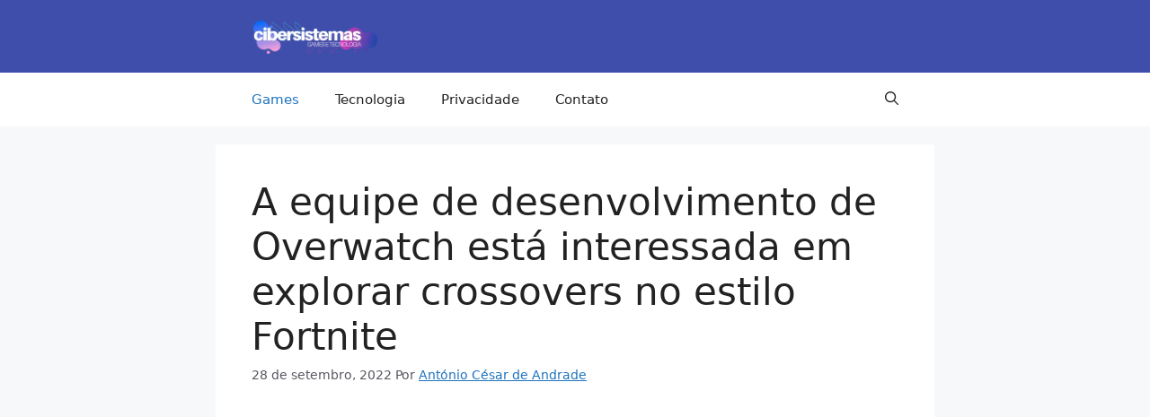

--- FILE ---
content_type: text/html; charset=UTF-8
request_url: https://cibersistemas.pt/games/a-equipe-de-desenvolvimento-de-overwatch-esta-interessada-em-explorar-crossovers-no-estilo-fortnite/
body_size: 11942
content:
<!DOCTYPE html><html lang="pt-BR"><head><script data-no-optimize="1">var litespeed_docref=sessionStorage.getItem("litespeed_docref");litespeed_docref&&(Object.defineProperty(document,"referrer",{get:function(){return litespeed_docref}}),sessionStorage.removeItem("litespeed_docref"));</script> <meta charset="UTF-8"><title>A equipe de desenvolvimento de Overwatch está interessada em explorar crossovers no estilo Fortnite &#8211; Cibersistemas.pt</title><meta name='robots' content='max-image-preview:large' /><meta name="viewport" content="width=device-width, initial-scale=1"><link rel="alternate" type="application/rss+xml" title="Feed para Cibersistemas.pt &raquo;" href="https://cibersistemas.pt/feed/" /><link rel="alternate" type="application/rss+xml" title="Feed de comentários para Cibersistemas.pt &raquo;" href="https://cibersistemas.pt/comments/feed/" /><link rel="alternate" type="application/rss+xml" title="Feed de comentários para Cibersistemas.pt &raquo; A equipe de desenvolvimento de Overwatch está interessada em explorar crossovers no estilo Fortnite" href="https://cibersistemas.pt/games/a-equipe-de-desenvolvimento-de-overwatch-esta-interessada-em-explorar-crossovers-no-estilo-fortnite/feed/" /><link rel="alternate" title="oEmbed (JSON)" type="application/json+oembed" href="https://cibersistemas.pt/wp-json/oembed/1.0/embed?url=https%3A%2F%2Fcibersistemas.pt%2Fgames%2Fa-equipe-de-desenvolvimento-de-overwatch-esta-interessada-em-explorar-crossovers-no-estilo-fortnite%2F" /><link rel="alternate" title="oEmbed (XML)" type="text/xml+oembed" href="https://cibersistemas.pt/wp-json/oembed/1.0/embed?url=https%3A%2F%2Fcibersistemas.pt%2Fgames%2Fa-equipe-de-desenvolvimento-de-overwatch-esta-interessada-em-explorar-crossovers-no-estilo-fortnite%2F&#038;format=xml" /><link data-optimized="2" rel="stylesheet" href="https://cibersistemas.pt/wp-content/litespeed/css/61b927e1c5203e0938124dd6c0ec9e61.css?ver=fb37c" /><link rel="https://api.w.org/" href="https://cibersistemas.pt/wp-json/" /><link rel="alternate" title="JSON" type="application/json" href="https://cibersistemas.pt/wp-json/wp/v2/posts/87828" /><link rel="EditURI" type="application/rsd+xml" title="RSD" href="https://cibersistemas.pt/xmlrpc.php?rsd" /><meta name="generator" content="WordPress 6.9" /><link rel='shortlink' href='https://cibersistemas.pt/?p=87828' /><link rel='dns-prefetch' href='https://i0.wp.com/'><link rel='preconnect' href='https://i0.wp.com/' crossorigin><link rel='dns-prefetch' href='https://i1.wp.com/'><link rel='preconnect' href='https://i1.wp.com/' crossorigin><link rel='dns-prefetch' href='https://i2.wp.com/'><link rel='preconnect' href='https://i2.wp.com/' crossorigin><link rel='dns-prefetch' href='https://i3.wp.com/'><link rel='preconnect' href='https://i3.wp.com/' crossorigin><link rel="pingback" href="https://cibersistemas.pt/xmlrpc.php"> <script type="application/ld+json" class="saswp-schema-markup-output">[{"@context":"https:\/\/schema.org\/","@type":"BlogPosting","@id":"https:\/\/cibersistemas.pt\/games\/a-equipe-de-desenvolvimento-de-overwatch-esta-interessada-em-explorar-crossovers-no-estilo-fortnite\/#BlogPosting","url":"https:\/\/cibersistemas.pt\/games\/a-equipe-de-desenvolvimento-de-overwatch-esta-interessada-em-explorar-crossovers-no-estilo-fortnite\/","inLanguage":"pt-BR","mainEntityOfPage":"https:\/\/cibersistemas.pt\/games\/a-equipe-de-desenvolvimento-de-overwatch-esta-interessada-em-explorar-crossovers-no-estilo-fortnite\/","headline":"A equipe de desenvolvimento de Overwatch est\u00e1 interessada em explorar crossovers no estilo Fortnite","description":"Overwatch pode ter crossovers no futuro, de acordo com a entrevista do vice-presidente Jon Spector com a Game Informer. Spector fez refer\u00eancia especificamente \u00e0 colabora\u00e7\u00e3o de Naruto com Fortnite e disse que essas s\u00e3o coisas que a equipe de desenvolvimento quer explorar \u2013 mas de uma maneira que fa\u00e7a sentido para Overwatch.\u201cVimos alguns exemplos realmente","articleBody":"Overwatch pode ter crossovers no futuro, de acordo com a entrevista do vice-presidente Jon Spector com a Game Informer.  Spector fez refer\u00eancia especificamente \u00e0 colabora\u00e7\u00e3o de Naruto com Fortnite e disse que essas s\u00e3o coisas que a equipe de desenvolvimento quer explorar \u2013 mas de uma maneira que fa\u00e7a sentido para Overwatch.\u201cVimos alguns exemplos realmente divertidos de jogos trabalhando com outras marcas ou outros jogos\u201d, disse Spector.  \"Eu mesmo sou um grande nerd de anime. Eu acho super legal quando vejo Naruto aparecer em Fortnite. Eu nem jogo Fortnite, mas isso \u00e9 incr\u00edvel. E quando olhamos para o espa\u00e7o de Overwatch 2, essas s\u00e3o coisas que n\u00f3s estamos interessados \u200b\u200bem explorar. Se e quando fizermos isso, um dos nossos principais valores \u00e9 faz\u00ea-lo de uma maneira que se encaixe perfeitamente na franquia Overwatch.\"                                            Agora jogando: Trailer de lan\u00e7amento de Overwatch 2        A Blizzard tornar\u00e1 Overwatch 2 free-to-play e novos her\u00f3is ser\u00e3o desbloqueados via passe de batalha.  Isso pode ser feito imediatamente comprando o passe de batalha ou pela rota gratuita, passando pelo passe de batalha at\u00e9 o n\u00edvel 55. A Blizzard enfrentou alguma controv\u00e9rsia em rela\u00e7\u00e3o \u00e0 nova configura\u00e7\u00e3o de desbloqueio de her\u00f3i e agora oferecer\u00e1 o novo her\u00f3i Kiriko gratuitamente para qualquer jogadores que j\u00e1 possuem Overwatch 1.Overwatch 2 ser\u00e1 executado em um modelo sazonal de nove semanas, e cada passe de batalha ter\u00e1 um tema \u00fanico.  Overwatch ser\u00e1 oficialmente encerrado em 2 de outubro e Overwatch 2 o substituir\u00e1 oficialmente em 4 de outubro.                                                                                         a publica\u00e7\u00e3o pode receber uma comiss\u00e3o de ofertas de varejo.     Os produtos discutidos aqui foram escolhidos independentemente por nossos editores.  a publica\u00e7\u00e3o pode receber uma parte da receita se voc\u00ea comprar qualquer coisa apresentada em nosso site.            Via Game Spot. Post traduzido e adaptado pelo Cibersistemas.pt","keywords":"News, ","datePublished":"2022-09-28T02:21:43-03:00","dateModified":"2024-04-19T05:35:35-03:00","author":{"@type":"Person","name":"Ant\u00f3nio C\u00e9sar de Andrade","url":"https:\/\/cibersistemas.pt\/author\/antonio\/","sameAs":["https:\/\/cibersistemas.pt\/","https:\/\/www.facebook.com\/cibersistemas.pt"],"image":{"@type":"ImageObject","url":"https:\/\/cibersistemas.pt\/wp-content\/litespeed\/avatar\/3ae832228a8262cc84b0fa855127cd65.jpg?ver=1768569954","height":96,"width":96}},"editor":{"@type":"Person","name":"Ant\u00f3nio C\u00e9sar de Andrade","url":"https:\/\/cibersistemas.pt\/author\/antonio\/","sameAs":["https:\/\/cibersistemas.pt\/","https:\/\/www.facebook.com\/cibersistemas.pt"],"image":{"@type":"ImageObject","url":"https:\/\/cibersistemas.pt\/wp-content\/litespeed\/avatar\/3ae832228a8262cc84b0fa855127cd65.jpg?ver=1768569954","height":96,"width":96}},"publisher":{"@type":"Organization","name":"Cibersistemas.pt","url":"https:\/\/cibersistemas.pt","logo":{"@type":"ImageObject","url":"https:\/\/cibersistemas.pt\/wp-content\/uploads\/2021\/08\/logo-novo-2.png","width":300,"height":87}},"image":[{"@type":"ImageObject","url":"https:\/\/cibersistemas.pt\/wp-content\/uploads\/2022\/09\/A-equipe-de-desenvolvimento-de-Overwatch-esta-interessada-em-explorar.jpg","width":1200,"height":675,"@id":"https:\/\/cibersistemas.pt\/games\/a-equipe-de-desenvolvimento-de-overwatch-esta-interessada-em-explorar-crossovers-no-estilo-fortnite\/#primaryimage"}]}]</script> <script type="litespeed/javascript" data-src="https://pagead2.googlesyndication.com/pagead/js/adsbygoogle.js?client=ca-pub-5340322447805542"
     crossorigin="anonymous"></script> <meta name="p:domain_verify" content="5276da0ef7ea3ad8c722148f7e99039b"/><meta name='impact-site-verification' value='3cc5eb87-bd47-47ea-8a51-00cd928c0f69'><meta name="verification" content="db09bff6d815241de443923931c083aa" /><link rel="icon" href="https://cibersistemas.pt/wp-content/uploads/2025/12/cropped-logo-cibersistemas-32x32.jpg" sizes="32x32" /><link rel="icon" href="https://cibersistemas.pt/wp-content/uploads/2025/12/cropped-logo-cibersistemas-192x192.jpg" sizes="192x192" /><link rel="apple-touch-icon" href="https://cibersistemas.pt/wp-content/uploads/2025/12/cropped-logo-cibersistemas-180x180.jpg" /><meta name="msapplication-TileImage" content="https://cibersistemas.pt/wp-content/uploads/2025/12/cropped-logo-cibersistemas-270x270.jpg" /></head><body class="wp-singular post-template-default single single-post postid-87828 single-format-standard wp-custom-logo wp-embed-responsive wp-theme-generatepress wp-child-theme-GenerateFulgs no-sidebar nav-below-header separate-containers header-aligned-left dropdown-click dropdown-click-menu-item"  ><a class="screen-reader-text skip-link" href="#content" title="Pular para o conteúdo">Pular para o conteúdo</a><header class="site-header" id="masthead" aria-label="Site"   ><div class="inside-header grid-container"><div class="site-logo">
<a href="https://cibersistemas.pt/" rel="home">
<img data-lazyloaded="1" src="[data-uri]" class="header-image is-logo-image" alt="Cibersistemas.pt" data-src="https://cibersistemas.pt/wp-content/uploads/2025/12/logo-novo-2.webp" width="300" height="87" />
</a></div></div></header><nav class="main-navigation has-menu-bar-items sub-menu-right" id="site-navigation" aria-label="Primary"   ><div class="inside-navigation grid-container">
<button class="menu-toggle" aria-controls="primary-menu" aria-expanded="false">
<span class="gp-icon icon-menu-bars"><svg viewBox="0 0 512 512" aria-hidden="true" xmlns="http://www.w3.org/2000/svg" width="1em" height="1em"><path d="M0 96c0-13.255 10.745-24 24-24h464c13.255 0 24 10.745 24 24s-10.745 24-24 24H24c-13.255 0-24-10.745-24-24zm0 160c0-13.255 10.745-24 24-24h464c13.255 0 24 10.745 24 24s-10.745 24-24 24H24c-13.255 0-24-10.745-24-24zm0 160c0-13.255 10.745-24 24-24h464c13.255 0 24 10.745 24 24s-10.745 24-24 24H24c-13.255 0-24-10.745-24-24z" /></svg><svg viewBox="0 0 512 512" aria-hidden="true" xmlns="http://www.w3.org/2000/svg" width="1em" height="1em"><path d="M71.029 71.029c9.373-9.372 24.569-9.372 33.942 0L256 222.059l151.029-151.03c9.373-9.372 24.569-9.372 33.942 0 9.372 9.373 9.372 24.569 0 33.942L289.941 256l151.03 151.029c9.372 9.373 9.372 24.569 0 33.942-9.373 9.372-24.569 9.372-33.942 0L256 289.941l-151.029 151.03c-9.373 9.372-24.569 9.372-33.942 0-9.372-9.373-9.372-24.569 0-33.942L222.059 256 71.029 104.971c-9.372-9.373-9.372-24.569 0-33.942z" /></svg></span><span class="mobile-menu">Menu</span>				</button><div id="primary-menu" class="main-nav"><ul id="menu-principal" class=" menu sf-menu"><li id="menu-item-29489" class="menu-item menu-item-type-taxonomy menu-item-object-category current-post-ancestor current-menu-parent current-post-parent menu-item-29489"><a href="https://cibersistemas.pt/category/games/">Games</a></li><li id="menu-item-32" class="menu-item menu-item-type-taxonomy menu-item-object-category menu-item-32"><a href="https://cibersistemas.pt/category/tecnologia/">Tecnologia</a></li><li id="menu-item-31" class="menu-item menu-item-type-post_type menu-item-object-page menu-item-privacy-policy menu-item-31"><a rel="privacy-policy" href="https://cibersistemas.pt/politica-privacidade/">Privacidade</a></li><li id="menu-item-26580" class="menu-item menu-item-type-post_type menu-item-object-page menu-item-26580"><a href="https://cibersistemas.pt/contacto/">Contato</a></li></ul></div><div class="menu-bar-items">	<span class="menu-bar-item">
<a href="#" role="button" aria-label="Open search" aria-haspopup="dialog" aria-controls="gp-search" data-gpmodal-trigger="gp-search"><span class="gp-icon icon-search"><svg viewBox="0 0 512 512" aria-hidden="true" xmlns="http://www.w3.org/2000/svg" width="1em" height="1em"><path fill-rule="evenodd" clip-rule="evenodd" d="M208 48c-88.366 0-160 71.634-160 160s71.634 160 160 160 160-71.634 160-160S296.366 48 208 48zM0 208C0 93.125 93.125 0 208 0s208 93.125 208 208c0 48.741-16.765 93.566-44.843 129.024l133.826 134.018c9.366 9.379 9.355 24.575-.025 33.941-9.379 9.366-24.575 9.355-33.941-.025L337.238 370.987C301.747 399.167 256.839 416 208 416 93.125 416 0 322.875 0 208z" /></svg><svg viewBox="0 0 512 512" aria-hidden="true" xmlns="http://www.w3.org/2000/svg" width="1em" height="1em"><path d="M71.029 71.029c9.373-9.372 24.569-9.372 33.942 0L256 222.059l151.029-151.03c9.373-9.372 24.569-9.372 33.942 0 9.372 9.373 9.372 24.569 0 33.942L289.941 256l151.03 151.029c9.372 9.373 9.372 24.569 0 33.942-9.373 9.372-24.569 9.372-33.942 0L256 289.941l-151.029 151.03c-9.373 9.372-24.569 9.372-33.942 0-9.372-9.373-9.372-24.569 0-33.942L222.059 256 71.029 104.971c-9.372-9.373-9.372-24.569 0-33.942z" /></svg></span></a>
</span></div></div></nav><div class="site grid-container container hfeed" id="page"><div class="site-content" id="content"><div class="content-area" id="primary"><main class="site-main" id="main"><article id="post-87828" class="post-87828 post type-post status-publish format-standard hentry category-games tag-news"  ><div class="inside-article"><header class="entry-header"><h1 class="entry-title" >A equipe de desenvolvimento de Overwatch está interessada em explorar crossovers no estilo Fortnite</h1><div class="entry-meta">
<span class="posted-on"><time class="updated" datetime="2024-04-19T05:35:35-03:00" >19 de abril, 2024</time><time class="entry-date published" datetime="2022-09-28T02:21:43-03:00" >28 de setembro, 2022</time></span> <span class="byline">Por <span class="author vcard"   ><a class="url fn n" href="https://cibersistemas.pt/author/antonio/" title="Ver todos os posts por António César de Andrade" rel="author" ><span class="author-name" >António César de Andrade</span></a></span></span></div></header><div class="entry-content" ><p><img decoding="async" src="[data-uri]" fifu-lazy="1" fifu-data-sizes="auto" fifu-data-srcset="https://i1.wp.com/cibersistemas.pt/wp-content/uploads/2022/09/A-equipe-de-desenvolvimento-de-Overwatch-esta-interessada-em-explorar.jpg?ssl=1&w=75&resize=75&ssl=1 75w, https://i1.wp.com/cibersistemas.pt/wp-content/uploads/2022/09/A-equipe-de-desenvolvimento-de-Overwatch-esta-interessada-em-explorar.jpg?ssl=1&w=100&resize=100&ssl=1 100w, https://i1.wp.com/cibersistemas.pt/wp-content/uploads/2022/09/A-equipe-de-desenvolvimento-de-Overwatch-esta-interessada-em-explorar.jpg?ssl=1&w=150&resize=150&ssl=1 150w, https://i1.wp.com/cibersistemas.pt/wp-content/uploads/2022/09/A-equipe-de-desenvolvimento-de-Overwatch-esta-interessada-em-explorar.jpg?ssl=1&w=240&resize=240&ssl=1 240w, https://i1.wp.com/cibersistemas.pt/wp-content/uploads/2022/09/A-equipe-de-desenvolvimento-de-Overwatch-esta-interessada-em-explorar.jpg?ssl=1&w=320&resize=320&ssl=1 320w, https://i1.wp.com/cibersistemas.pt/wp-content/uploads/2022/09/A-equipe-de-desenvolvimento-de-Overwatch-esta-interessada-em-explorar.jpg?ssl=1&w=500&resize=500&ssl=1 500w, https://i1.wp.com/cibersistemas.pt/wp-content/uploads/2022/09/A-equipe-de-desenvolvimento-de-Overwatch-esta-interessada-em-explorar.jpg?ssl=1&w=640&resize=640&ssl=1 640w, https://i1.wp.com/cibersistemas.pt/wp-content/uploads/2022/09/A-equipe-de-desenvolvimento-de-Overwatch-esta-interessada-em-explorar.jpg?ssl=1&w=800&resize=800&ssl=1 800w, https://i1.wp.com/cibersistemas.pt/wp-content/uploads/2022/09/A-equipe-de-desenvolvimento-de-Overwatch-esta-interessada-em-explorar.jpg?ssl=1&w=1024&resize=1024&ssl=1 1024w, https://i1.wp.com/cibersistemas.pt/wp-content/uploads/2022/09/A-equipe-de-desenvolvimento-de-Overwatch-esta-interessada-em-explorar.jpg?ssl=1&w=1280&resize=1280&ssl=1 1280w, https://i1.wp.com/cibersistemas.pt/wp-content/uploads/2022/09/A-equipe-de-desenvolvimento-de-Overwatch-esta-interessada-em-explorar.jpg?ssl=1&w=1600&resize=1600&ssl=1 1600w" fifu-data-src="https://i1.wp.com/cibersistemas.pt/wp-content/uploads/2022/09/A-equipe-de-desenvolvimento-de-Overwatch-esta-interessada-em-explorar.jpg?ssl=1" /></p><div data-content-element-selector="p, .js-buylink-item-container" data-allowed-classes-selector="js-buylink-item-container"><p dir="ltr">Overwatch pode ter crossovers no futuro, de acordo com a entrevista do vice-presidente Jon Spector com a Game Informer.  Spector fez referência especificamente à colaboração de Naruto com Fortnite e disse que essas são coisas que a equipe de desenvolvimento quer explorar – mas de uma maneira que faça sentido para Overwatch.</p><p dir="ltr">“Vimos alguns exemplos realmente divertidos de jogos trabalhando com outras marcas ou outros jogos”, disse Spector.  &#8220;Eu mesmo sou um grande nerd de anime. Eu acho super legal quando vejo Naruto aparecer em Fortnite. Eu nem jogo Fortnite, mas isso é incrível. E quando olhamos para o espaço de Overwatch 2, essas são coisas que nós estamos interessados ​​em explorar. Se e quando fizermos isso, um dos nossos principais valores é fazê-lo de uma maneira que se encaixe perfeitamente na franquia Overwatch.&#8221;</p><div class="sumir article-related-video js-play-on-scroll has-rhythm--max"><p>    <button id="jsStickyVideoClose" class="article-related__sticky-video-close no-bg no-border prevent-user-events" type="button"><br />
<i><svg version="1.1" width="28" height="28" viewbox="0 0 28 28" aria-hidden="true" class="symbol symbol-remove-circle"><path d="M17.141 16.859l-2.281 2.281q-0.156 0.156-0.359 0.156t-0.359-0.156l-2.141-2.141-2.141 2.141q-0.156 0.156-0.359 0.156t-0.359-0.156l-2.281-2.281q-0.156-0.156-0.156-0.359t0.156-0.359l2.141-2.141-2.141-2.141q-0.156-0.156-0.156-0.359t0.156-0.359l2.281-2.281q0.156-0.156 0.359-0.156t0.359 0.156l2.141 2.141 2.141-2.141q0.156-0.156 0.359-0.156t0.359 0.156l2.281 2.281q0.156 0.156 0.156 0.359t-0.156 0.359l-2.141 2.141 2.141 2.141q0.156 0.156 0.156 0.359t-0.156 0.359zM20.5 14q0-2.312-1.141-4.266t-3.094-3.094-4.266-1.141-4.266 1.141-3.094 3.094-1.141 4.266 1.141 4.266 3.094 3.094 4.266 1.141 4.266-1.141 3.094-3.094 1.141-4.266zM24 14q0 3.266-1.609 6.023t-4.367 4.367-6.023 1.609-6.023-1.609-4.367-4.367-1.609-6.023 1.609-6.023 4.367-4.367 6.023-1.609 6.023 1.609 4.367 4.367 1.609 6.023z"></path></svg></i>    </button></p><div id="video-rectangle"></div><p class="video-caption"><em>Agora jogando:</em> Trailer de lançamento de Overwatch 2</p></p></div><p dir="ltr">A Blizzard tornará Overwatch 2 free-to-play e novos heróis serão desbloqueados via passe de batalha.  Isso pode ser feito imediatamente comprando o passe de batalha ou pela rota gratuita, passando pelo passe de batalha até o nível 55. A Blizzard enfrentou alguma controvérsia em relação à nova configuração de desbloqueio de herói e agora oferecerá o novo herói Kiriko gratuitamente para qualquer jogadores que já possuem Overwatch 1.</p><p dir="ltr">Overwatch 2 será executado em um modelo sazonal de nove semanas, e cada passe de batalha terá um tema único.  Overwatch será oficialmente encerrado em 2 de outubro e Overwatch 2 o substituirá oficialmente em 4 de outubro.</p></p></div><p>a publicação pode receber uma comissão de ofertas de varejo.</p><p>
<span data-nosnippet="">Os produtos discutidos aqui foram escolhidos independentemente por nossos editores.  a publicação pode receber uma parte da receita se você comprar qualquer coisa apresentada em nosso site.<br />
</span></p><p>Via <a href="https://cibersistemas.pt/game-spot/" data-ciber="/articles/overwatch-dev-team-is-interested-in-exploring-fortnite-style-crossovers/1100-6507862/?ftag=CAD-01-10abi2f" target="_blank" rel="noopener">Game Spot</a>. Post traduzido e adaptado pelo Cibersistemas.pt</p></div><footer class="entry-meta" aria-label="Entry meta">
<span class="cat-links"><span class="gp-icon icon-categories"><svg viewBox="0 0 512 512" aria-hidden="true" xmlns="http://www.w3.org/2000/svg" width="1em" height="1em"><path d="M0 112c0-26.51 21.49-48 48-48h110.014a48 48 0 0143.592 27.907l12.349 26.791A16 16 0 00228.486 128H464c26.51 0 48 21.49 48 48v224c0 26.51-21.49 48-48 48H48c-26.51 0-48-21.49-48-48V112z" /></svg></span><span class="screen-reader-text">Categorias </span><a href="https://cibersistemas.pt/category/games/" rel="category tag">Games</a></span> <span class="tags-links"><span class="gp-icon icon-tags"><svg viewBox="0 0 512 512" aria-hidden="true" xmlns="http://www.w3.org/2000/svg" width="1em" height="1em"><path d="M20 39.5c-8.836 0-16 7.163-16 16v176c0 4.243 1.686 8.313 4.687 11.314l224 224c6.248 6.248 16.378 6.248 22.626 0l176-176c6.244-6.244 6.25-16.364.013-22.615l-223.5-224A15.999 15.999 0 00196.5 39.5H20zm56 96c0-13.255 10.745-24 24-24s24 10.745 24 24-10.745 24-24 24-24-10.745-24-24z"/><path d="M259.515 43.015c4.686-4.687 12.284-4.687 16.97 0l228 228c4.686 4.686 4.686 12.284 0 16.97l-180 180c-4.686 4.687-12.284 4.687-16.97 0-4.686-4.686-4.686-12.284 0-16.97L479.029 279.5 259.515 59.985c-4.686-4.686-4.686-12.284 0-16.97z" /></svg></span><span class="screen-reader-text">Tags </span><a href="https://cibersistemas.pt/tag/news/" rel="tag">News</a></span><nav id="nav-below" class="post-navigation" aria-label="Posts"><div class="nav-previous"><span class="gp-icon icon-arrow-left"><svg viewBox="0 0 192 512" aria-hidden="true" xmlns="http://www.w3.org/2000/svg" width="1em" height="1em" fill-rule="evenodd" clip-rule="evenodd" stroke-linejoin="round" stroke-miterlimit="1.414"><path d="M178.425 138.212c0 2.265-1.133 4.813-2.832 6.512L64.276 256.001l111.317 111.277c1.7 1.7 2.832 4.247 2.832 6.513 0 2.265-1.133 4.813-2.832 6.512L161.43 394.46c-1.7 1.7-4.249 2.832-6.514 2.832-2.266 0-4.816-1.133-6.515-2.832L16.407 262.514c-1.699-1.7-2.832-4.248-2.832-6.513 0-2.265 1.133-4.813 2.832-6.512l131.994-131.947c1.7-1.699 4.249-2.831 6.515-2.831 2.265 0 4.815 1.132 6.514 2.831l14.163 14.157c1.7 1.7 2.832 3.965 2.832 6.513z" fill-rule="nonzero" /></svg></span><span class="prev"><a href="https://cibersistemas.pt/criptomoedas/preco-do-bitcoin-cai-para-us-19-000-permanece-forte-contra-acoes/" rel="prev">Preço do Bitcoin cai para US$ 19.000, permanece forte contra ações</a></span></div><div class="nav-next"><span class="gp-icon icon-arrow-right"><svg viewBox="0 0 192 512" aria-hidden="true" xmlns="http://www.w3.org/2000/svg" width="1em" height="1em" fill-rule="evenodd" clip-rule="evenodd" stroke-linejoin="round" stroke-miterlimit="1.414"><path d="M178.425 256.001c0 2.266-1.133 4.815-2.832 6.515L43.599 394.509c-1.7 1.7-4.248 2.833-6.514 2.833s-4.816-1.133-6.515-2.833l-14.163-14.162c-1.699-1.7-2.832-3.966-2.832-6.515 0-2.266 1.133-4.815 2.832-6.515l111.317-111.316L16.407 144.685c-1.699-1.7-2.832-4.249-2.832-6.515s1.133-4.815 2.832-6.515l14.163-14.162c1.7-1.7 4.249-2.833 6.515-2.833s4.815 1.133 6.514 2.833l131.994 131.993c1.7 1.7 2.832 4.249 2.832 6.515z" fill-rule="nonzero" /></svg></span><span class="next"><a href="https://cibersistemas.pt/games/alegado-hacker-de-gta-6-aparece-no-tribunal-sendo-mantido-em-centro-de-detencao-juvenil/" rel="next">Alegado hacker de GTA 6 aparece no tribunal, sendo mantido em centro de detenção juvenil</a></span></div></nav></footer></div></article><div class="comments-area"><div id="comments"><div id="respond" class="comment-respond"><h3 id="reply-title" class="comment-reply-title">Deixe um comentário <small><a rel="nofollow" id="cancel-comment-reply-link" href="/games/a-equipe-de-desenvolvimento-de-overwatch-esta-interessada-em-explorar-crossovers-no-estilo-fortnite/#respond" style="display:none;">Cancelar resposta</a></small></h3><form action="https://cibersistemas.pt/wp-comments-post.php" method="post" id="commentform" class="comment-form"><p class="comment-form-comment"><label for="comment" class="screen-reader-text">Comentário</label><textarea id="comment" name="comment" cols="45" rows="8" required></textarea></p><label for="author" class="screen-reader-text">Nome</label><input placeholder="Nome *" id="author" name="author" type="text" value="" size="30" required />
<label for="email" class="screen-reader-text">E-mail</label><input placeholder="E-mail *" id="email" name="email" type="email" value="" size="30" required />
<label for="url" class="screen-reader-text">Site</label><input placeholder="Site" id="url" name="url" type="url" value="" size="30" /><p class="comment-form-cookies-consent"><input id="wp-comment-cookies-consent" name="wp-comment-cookies-consent" type="checkbox" value="yes" /> <label for="wp-comment-cookies-consent">Salvar meus dados neste navegador para a próxima vez que eu comentar.</label></p><p class="form-submit"><input name="submit" type="submit" id="submit" class="submit" value="Comentário do post" /> <input type='hidden' name='comment_post_ID' value='87828' id='comment_post_ID' />
<input type='hidden' name='comment_parent' id='comment_parent' value='0' /></p></form></div></div></div></main></div></div></div><div class="site-footer"><footer class="site-info" aria-label="Site"   ><div class="inside-site-info grid-container"><div class="copyright-bar">
© 2026 Cibersistemas.pt •</div></div></footer></div><a title="Voltar ao topo" aria-label="Voltar ao topo" rel="nofollow" href="#" class="generate-back-to-top" data-scroll-speed="400" data-start-scroll="300" role="button">
<span class="gp-icon icon-arrow-up"><svg viewBox="0 0 330 512" aria-hidden="true" xmlns="http://www.w3.org/2000/svg" width="1em" height="1em" fill-rule="evenodd" clip-rule="evenodd" stroke-linejoin="round" stroke-miterlimit="1.414"><path d="M305.863 314.916c0 2.266-1.133 4.815-2.832 6.514l-14.157 14.163c-1.699 1.7-3.964 2.832-6.513 2.832-2.265 0-4.813-1.133-6.512-2.832L164.572 224.276 53.295 335.593c-1.699 1.7-4.247 2.832-6.512 2.832-2.265 0-4.814-1.133-6.513-2.832L26.113 321.43c-1.699-1.7-2.831-4.248-2.831-6.514s1.132-4.816 2.831-6.515L158.06 176.408c1.699-1.7 4.247-2.833 6.512-2.833 2.265 0 4.814 1.133 6.513 2.833L303.03 308.4c1.7 1.7 2.832 4.249 2.832 6.515z" fill-rule="nonzero" /></svg></span>
</a><script type="speculationrules">{"prefetch":[{"source":"document","where":{"and":[{"href_matches":"/*"},{"not":{"href_matches":["/wp-*.php","/wp-admin/*","/wp-content/uploads/*","/wp-content/*","/wp-content/plugins/*","/wp-content/themes/GenerateFulgs/*","/wp-content/themes/generatepress/*","/*\\?(.+)"]}},{"not":{"selector_matches":"a[rel~=\"nofollow\"]"}},{"not":{"selector_matches":".no-prefetch, .no-prefetch a"}}]},"eagerness":"conservative"}]}</script> <div class="gp-modal gp-search-modal" id="gp-search" role="dialog" aria-modal="true" aria-label="Search"><div class="gp-modal__overlay" tabindex="-1" data-gpmodal-close><div class="gp-modal__container"><form role="search" method="get" class="search-modal-form" action="https://cibersistemas.pt/">
<label for="search-modal-input" class="screen-reader-text">Pesquisar por:</label><div class="search-modal-fields">
<input id="search-modal-input" type="search" class="search-field" placeholder="Pesquisar &hellip;" value="" name="s" />
<button aria-label="Pesquisar"><span class="gp-icon icon-search"><svg viewBox="0 0 512 512" aria-hidden="true" xmlns="http://www.w3.org/2000/svg" width="1em" height="1em"><path fill-rule="evenodd" clip-rule="evenodd" d="M208 48c-88.366 0-160 71.634-160 160s71.634 160 160 160 160-71.634 160-160S296.366 48 208 48zM0 208C0 93.125 93.125 0 208 0s208 93.125 208 208c0 48.741-16.765 93.566-44.843 129.024l133.826 134.018c9.366 9.379 9.355 24.575-.025 33.941-9.379 9.366-24.575 9.355-33.941-.025L337.238 370.987C301.747 399.167 256.839 416 208 416 93.125 416 0 322.875 0 208z" /></svg></span></button></div></form></div></div></div> <script id="lazyload-youtube-js-js-before">window.llvConfig=window.llvConfig||{};window.llvConfig.youtube={"colour":"red","buttonstyle":"youtube_button_image_red","controls":true,"loadpolicy":true,"thumbnailquality":"0","preroll":"","postroll":"","overlaytext":"","loadthumbnail":true,"cookies":false,"callback":"<!--YOUTUBE_CALLBACK-->"};
//# sourceURL=lazyload-youtube-js-js-before</script> <script id="lazyload-vimeo-js-js-before">window.llvConfig=window.llvConfig||{};window.llvConfig.vimeo={"buttonstyle":"youtube_button_image_red","playercolour":"#00adef","preroll":"","postroll":"","show_title":false,"overlaytext":"","loadthumbnail":true,"thumbnailquality":"basic","cookies":false,"callback":"<!--VIMEO_CALLBACK-->"};
//# sourceURL=lazyload-vimeo-js-js-before</script> <script data-no-optimize="1">window.lazyLoadOptions=Object.assign({},{threshold:300},window.lazyLoadOptions||{});!function(t,e){"object"==typeof exports&&"undefined"!=typeof module?module.exports=e():"function"==typeof define&&define.amd?define(e):(t="undefined"!=typeof globalThis?globalThis:t||self).LazyLoad=e()}(this,function(){"use strict";function e(){return(e=Object.assign||function(t){for(var e=1;e<arguments.length;e++){var n,a=arguments[e];for(n in a)Object.prototype.hasOwnProperty.call(a,n)&&(t[n]=a[n])}return t}).apply(this,arguments)}function o(t){return e({},at,t)}function l(t,e){return t.getAttribute(gt+e)}function c(t){return l(t,vt)}function s(t,e){return function(t,e,n){e=gt+e;null!==n?t.setAttribute(e,n):t.removeAttribute(e)}(t,vt,e)}function i(t){return s(t,null),0}function r(t){return null===c(t)}function u(t){return c(t)===_t}function d(t,e,n,a){t&&(void 0===a?void 0===n?t(e):t(e,n):t(e,n,a))}function f(t,e){et?t.classList.add(e):t.className+=(t.className?" ":"")+e}function _(t,e){et?t.classList.remove(e):t.className=t.className.replace(new RegExp("(^|\\s+)"+e+"(\\s+|$)")," ").replace(/^\s+/,"").replace(/\s+$/,"")}function g(t){return t.llTempImage}function v(t,e){!e||(e=e._observer)&&e.unobserve(t)}function b(t,e){t&&(t.loadingCount+=e)}function p(t,e){t&&(t.toLoadCount=e)}function n(t){for(var e,n=[],a=0;e=t.children[a];a+=1)"SOURCE"===e.tagName&&n.push(e);return n}function h(t,e){(t=t.parentNode)&&"PICTURE"===t.tagName&&n(t).forEach(e)}function a(t,e){n(t).forEach(e)}function m(t){return!!t[lt]}function E(t){return t[lt]}function I(t){return delete t[lt]}function y(e,t){var n;m(e)||(n={},t.forEach(function(t){n[t]=e.getAttribute(t)}),e[lt]=n)}function L(a,t){var o;m(a)&&(o=E(a),t.forEach(function(t){var e,n;e=a,(t=o[n=t])?e.setAttribute(n,t):e.removeAttribute(n)}))}function k(t,e,n){f(t,e.class_loading),s(t,st),n&&(b(n,1),d(e.callback_loading,t,n))}function A(t,e,n){n&&t.setAttribute(e,n)}function O(t,e){A(t,rt,l(t,e.data_sizes)),A(t,it,l(t,e.data_srcset)),A(t,ot,l(t,e.data_src))}function w(t,e,n){var a=l(t,e.data_bg_multi),o=l(t,e.data_bg_multi_hidpi);(a=nt&&o?o:a)&&(t.style.backgroundImage=a,n=n,f(t=t,(e=e).class_applied),s(t,dt),n&&(e.unobserve_completed&&v(t,e),d(e.callback_applied,t,n)))}function x(t,e){!e||0<e.loadingCount||0<e.toLoadCount||d(t.callback_finish,e)}function M(t,e,n){t.addEventListener(e,n),t.llEvLisnrs[e]=n}function N(t){return!!t.llEvLisnrs}function z(t){if(N(t)){var e,n,a=t.llEvLisnrs;for(e in a){var o=a[e];n=e,o=o,t.removeEventListener(n,o)}delete t.llEvLisnrs}}function C(t,e,n){var a;delete t.llTempImage,b(n,-1),(a=n)&&--a.toLoadCount,_(t,e.class_loading),e.unobserve_completed&&v(t,n)}function R(i,r,c){var l=g(i)||i;N(l)||function(t,e,n){N(t)||(t.llEvLisnrs={});var a="VIDEO"===t.tagName?"loadeddata":"load";M(t,a,e),M(t,"error",n)}(l,function(t){var e,n,a,o;n=r,a=c,o=u(e=i),C(e,n,a),f(e,n.class_loaded),s(e,ut),d(n.callback_loaded,e,a),o||x(n,a),z(l)},function(t){var e,n,a,o;n=r,a=c,o=u(e=i),C(e,n,a),f(e,n.class_error),s(e,ft),d(n.callback_error,e,a),o||x(n,a),z(l)})}function T(t,e,n){var a,o,i,r,c;t.llTempImage=document.createElement("IMG"),R(t,e,n),m(c=t)||(c[lt]={backgroundImage:c.style.backgroundImage}),i=n,r=l(a=t,(o=e).data_bg),c=l(a,o.data_bg_hidpi),(r=nt&&c?c:r)&&(a.style.backgroundImage='url("'.concat(r,'")'),g(a).setAttribute(ot,r),k(a,o,i)),w(t,e,n)}function G(t,e,n){var a;R(t,e,n),a=e,e=n,(t=Et[(n=t).tagName])&&(t(n,a),k(n,a,e))}function D(t,e,n){var a;a=t,(-1<It.indexOf(a.tagName)?G:T)(t,e,n)}function S(t,e,n){var a;t.setAttribute("loading","lazy"),R(t,e,n),a=e,(e=Et[(n=t).tagName])&&e(n,a),s(t,_t)}function V(t){t.removeAttribute(ot),t.removeAttribute(it),t.removeAttribute(rt)}function j(t){h(t,function(t){L(t,mt)}),L(t,mt)}function F(t){var e;(e=yt[t.tagName])?e(t):m(e=t)&&(t=E(e),e.style.backgroundImage=t.backgroundImage)}function P(t,e){var n;F(t),n=e,r(e=t)||u(e)||(_(e,n.class_entered),_(e,n.class_exited),_(e,n.class_applied),_(e,n.class_loading),_(e,n.class_loaded),_(e,n.class_error)),i(t),I(t)}function U(t,e,n,a){var o;n.cancel_on_exit&&(c(t)!==st||"IMG"===t.tagName&&(z(t),h(o=t,function(t){V(t)}),V(o),j(t),_(t,n.class_loading),b(a,-1),i(t),d(n.callback_cancel,t,e,a)))}function $(t,e,n,a){var o,i,r=(i=t,0<=bt.indexOf(c(i)));s(t,"entered"),f(t,n.class_entered),_(t,n.class_exited),o=t,i=a,n.unobserve_entered&&v(o,i),d(n.callback_enter,t,e,a),r||D(t,n,a)}function q(t){return t.use_native&&"loading"in HTMLImageElement.prototype}function H(t,o,i){t.forEach(function(t){return(a=t).isIntersecting||0<a.intersectionRatio?$(t.target,t,o,i):(e=t.target,n=t,a=o,t=i,void(r(e)||(f(e,a.class_exited),U(e,n,a,t),d(a.callback_exit,e,n,t))));var e,n,a})}function B(e,n){var t;tt&&!q(e)&&(n._observer=new IntersectionObserver(function(t){H(t,e,n)},{root:(t=e).container===document?null:t.container,rootMargin:t.thresholds||t.threshold+"px"}))}function J(t){return Array.prototype.slice.call(t)}function K(t){return t.container.querySelectorAll(t.elements_selector)}function Q(t){return c(t)===ft}function W(t,e){return e=t||K(e),J(e).filter(r)}function X(e,t){var n;(n=K(e),J(n).filter(Q)).forEach(function(t){_(t,e.class_error),i(t)}),t.update()}function t(t,e){var n,a,t=o(t);this._settings=t,this.loadingCount=0,B(t,this),n=t,a=this,Y&&window.addEventListener("online",function(){X(n,a)}),this.update(e)}var Y="undefined"!=typeof window,Z=Y&&!("onscroll"in window)||"undefined"!=typeof navigator&&/(gle|ing|ro)bot|crawl|spider/i.test(navigator.userAgent),tt=Y&&"IntersectionObserver"in window,et=Y&&"classList"in document.createElement("p"),nt=Y&&1<window.devicePixelRatio,at={elements_selector:".lazy",container:Z||Y?document:null,threshold:300,thresholds:null,data_src:"src",data_srcset:"srcset",data_sizes:"sizes",data_bg:"bg",data_bg_hidpi:"bg-hidpi",data_bg_multi:"bg-multi",data_bg_multi_hidpi:"bg-multi-hidpi",data_poster:"poster",class_applied:"applied",class_loading:"litespeed-loading",class_loaded:"litespeed-loaded",class_error:"error",class_entered:"entered",class_exited:"exited",unobserve_completed:!0,unobserve_entered:!1,cancel_on_exit:!0,callback_enter:null,callback_exit:null,callback_applied:null,callback_loading:null,callback_loaded:null,callback_error:null,callback_finish:null,callback_cancel:null,use_native:!1},ot="src",it="srcset",rt="sizes",ct="poster",lt="llOriginalAttrs",st="loading",ut="loaded",dt="applied",ft="error",_t="native",gt="data-",vt="ll-status",bt=[st,ut,dt,ft],pt=[ot],ht=[ot,ct],mt=[ot,it,rt],Et={IMG:function(t,e){h(t,function(t){y(t,mt),O(t,e)}),y(t,mt),O(t,e)},IFRAME:function(t,e){y(t,pt),A(t,ot,l(t,e.data_src))},VIDEO:function(t,e){a(t,function(t){y(t,pt),A(t,ot,l(t,e.data_src))}),y(t,ht),A(t,ct,l(t,e.data_poster)),A(t,ot,l(t,e.data_src)),t.load()}},It=["IMG","IFRAME","VIDEO"],yt={IMG:j,IFRAME:function(t){L(t,pt)},VIDEO:function(t){a(t,function(t){L(t,pt)}),L(t,ht),t.load()}},Lt=["IMG","IFRAME","VIDEO"];return t.prototype={update:function(t){var e,n,a,o=this._settings,i=W(t,o);{if(p(this,i.length),!Z&&tt)return q(o)?(e=o,n=this,i.forEach(function(t){-1!==Lt.indexOf(t.tagName)&&S(t,e,n)}),void p(n,0)):(t=this._observer,o=i,t.disconnect(),a=t,void o.forEach(function(t){a.observe(t)}));this.loadAll(i)}},destroy:function(){this._observer&&this._observer.disconnect(),K(this._settings).forEach(function(t){I(t)}),delete this._observer,delete this._settings,delete this.loadingCount,delete this.toLoadCount},loadAll:function(t){var e=this,n=this._settings;W(t,n).forEach(function(t){v(t,e),D(t,n,e)})},restoreAll:function(){var e=this._settings;K(e).forEach(function(t){P(t,e)})}},t.load=function(t,e){e=o(e);D(t,e)},t.resetStatus=function(t){i(t)},t}),function(t,e){"use strict";function n(){e.body.classList.add("litespeed_lazyloaded")}function a(){console.log("[LiteSpeed] Start Lazy Load"),o=new LazyLoad(Object.assign({},t.lazyLoadOptions||{},{elements_selector:"[data-lazyloaded]",callback_finish:n})),i=function(){o.update()},t.MutationObserver&&new MutationObserver(i).observe(e.documentElement,{childList:!0,subtree:!0,attributes:!0})}var o,i;t.addEventListener?t.addEventListener("load",a,!1):t.attachEvent("onload",a)}(window,document);</script><script data-no-optimize="1">window.litespeed_ui_events=window.litespeed_ui_events||["mouseover","click","keydown","wheel","touchmove","touchstart"];var urlCreator=window.URL||window.webkitURL;function litespeed_load_delayed_js_force(){console.log("[LiteSpeed] Start Load JS Delayed"),litespeed_ui_events.forEach(e=>{window.removeEventListener(e,litespeed_load_delayed_js_force,{passive:!0})}),document.querySelectorAll("iframe[data-litespeed-src]").forEach(e=>{e.setAttribute("src",e.getAttribute("data-litespeed-src"))}),"loading"==document.readyState?window.addEventListener("DOMContentLoaded",litespeed_load_delayed_js):litespeed_load_delayed_js()}litespeed_ui_events.forEach(e=>{window.addEventListener(e,litespeed_load_delayed_js_force,{passive:!0})});async function litespeed_load_delayed_js(){let t=[];for(var d in document.querySelectorAll('script[type="litespeed/javascript"]').forEach(e=>{t.push(e)}),t)await new Promise(e=>litespeed_load_one(t[d],e));document.dispatchEvent(new Event("DOMContentLiteSpeedLoaded")),window.dispatchEvent(new Event("DOMContentLiteSpeedLoaded"))}function litespeed_load_one(t,e){console.log("[LiteSpeed] Load ",t);var d=document.createElement("script");d.addEventListener("load",e),d.addEventListener("error",e),t.getAttributeNames().forEach(e=>{"type"!=e&&d.setAttribute("data-src"==e?"src":e,t.getAttribute(e))});let a=!(d.type="text/javascript");!d.src&&t.textContent&&(d.src=litespeed_inline2src(t.textContent),a=!0),t.after(d),t.remove(),a&&e()}function litespeed_inline2src(t){try{var d=urlCreator.createObjectURL(new Blob([t.replace(/^(?:<!--)?(.*?)(?:-->)?$/gm,"$1")],{type:"text/javascript"}))}catch(e){d="data:text/javascript;base64,"+btoa(t.replace(/^(?:<!--)?(.*?)(?:-->)?$/gm,"$1"))}return d}</script><script data-no-optimize="1">var litespeed_vary=document.cookie.replace(/(?:(?:^|.*;\s*)_lscache_vary\s*\=\s*([^;]*).*$)|^.*$/,"");litespeed_vary||fetch("/wp-content/plugins/litespeed-cache/guest.vary.php",{method:"POST",cache:"no-cache",redirect:"follow"}).then(e=>e.json()).then(e=>{console.log(e),e.hasOwnProperty("reload")&&"yes"==e.reload&&(sessionStorage.setItem("litespeed_docref",document.referrer),window.location.reload(!0))});</script><script data-optimized="1" type="litespeed/javascript" data-src="https://cibersistemas.pt/wp-content/litespeed/js/4b99d7304faa556d4d4832db9fc1a8f6.js?ver=fb37c"></script><script defer src="https://static.cloudflareinsights.com/beacon.min.js/vcd15cbe7772f49c399c6a5babf22c1241717689176015" integrity="sha512-ZpsOmlRQV6y907TI0dKBHq9Md29nnaEIPlkf84rnaERnq6zvWvPUqr2ft8M1aS28oN72PdrCzSjY4U6VaAw1EQ==" data-cf-beacon='{"version":"2024.11.0","token":"29c8e286cdaa4359b58492e8c8bc9868","r":1,"server_timing":{"name":{"cfCacheStatus":true,"cfEdge":true,"cfExtPri":true,"cfL4":true,"cfOrigin":true,"cfSpeedBrain":true},"location_startswith":null}}' crossorigin="anonymous"></script>
</body></html>
<!-- Page optimized by LiteSpeed Cache @2026-01-20 08:34:13 -->

<!-- Page cached by LiteSpeed Cache 7.7 on 2026-01-20 08:34:13 -->
<!-- Guest Mode -->
<!-- QUIC.cloud CCSS in queue -->
<!-- QUIC.cloud UCSS in queue -->